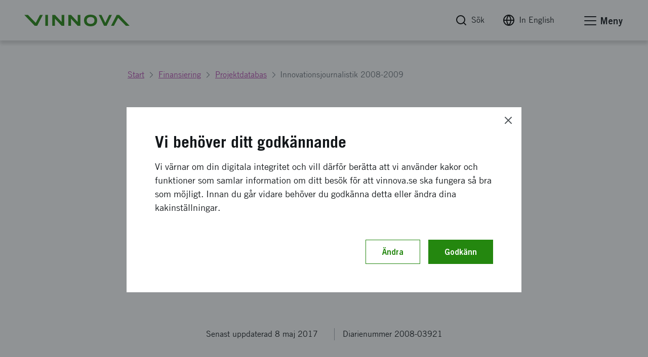

--- FILE ---
content_type: text/html; charset=utf-8
request_url: https://www.vinnova.se/p/innovationsjournalistik-2008-2009/
body_size: 17057
content:




<!DOCTYPE html>
<html lang="sv">
<head>
    <script src="https://code.jquery.com/jquery-3.6.0.min.js" nonce="p5NGrYGuOjP0tRqCxjtEoP8eczJ258pNMB59w5DpWVo="></script>

    <script nonce="p5NGrYGuOjP0tRqCxjtEoP8eczJ258pNMB59w5DpWVo=" defer="defer" src="/Static/empty.js"></script>



    


<link rel="stylesheet" href="/Static/Build/stylesheets/critical.css?v=6ZeVojpIEHRFC4Rwwl4418UmEumrFjgLT6LOPg_q6n8">
<link id="load-main-styles" rel="preload" href="/Static/Build/stylesheets/app.css?v=VGKpub0eUm6xLFChkW2ge3dqeJNmQ20evHFYpRz3TJs" as="style">

<script nonce="p5NGrYGuOjP0tRqCxjtEoP8eczJ258pNMB59w5DpWVo=">
    (function () {
        function hasPreloadSupported() {
            var relList = document.createElement('link').relList;
            return !!(relList && relList.supports && relList.supports('preload'));
        }

        function preloadStyles() {
            var __styles = document.getElementById('load-main-styles');

            __styles.onload = function () {
                __styles.setAttribute('type', 'text/css');
                __styles.removeAttribute('as')
                __styles.rel = 'stylesheet'
                __styles.onload = null;
            }
        }

        function directSetStyles() {
            var __styles = document.getElementById('load-main-styles');
            __styles.setAttribute('type', 'text/css');
            __styles.removeAttribute('as')
            __styles.rel = 'stylesheet'
        }

        hasPreloadSupported() ? preloadStyles() : directSetStyles();
    })()


</script>
<noscript><link rel="stylesheet" href="/Static/Build/stylesheets/app.css?v=VGKpub0eUm6xLFChkW2ge3dqeJNmQ20evHFYpRz3TJs"></noscript>
<link rel="stylesheet" href="/Static/build/stylesheets/partials/moduleNewsStyle.css?v=jBgx9PEk1ENtjgsGxGYghIXPYEP_ZagR79CeQdmNyqU">
<link rel="stylesheet" href="/Static/build/stylesheets/partials/reactSearchListBlock.css?v=VTgzetaoa-7w6lDuNIldrEpngTeNyNIRX-z_MHoLpik">
<link rel="stylesheet" href="/Static/build/stylesheets/partials/framework.css?v=ZYkFs-Ukk1AQOrQv6iPpZewcRiSrWFDcV_RHgXL46jo">
<link rel="stylesheet" href="/Static/build/stylesheets/partials/apsisStyle.css?v=LkRYpY0Nmp-eZcHFlzy8ZPiBvJGDugBesbzTMOSBl-E">

<link rel="apple-touch-icon" sizes="180x180" href="/Static/build/images/apple-touch-icon.png">
<link rel="icon" type="image/png" sizes="32x32" href="/Static/build/images/favicon-32x32.png">
<link rel="icon" type="image/png" sizes="16x16" href="/Static/build/images/favicon-16x16.png">
<link rel="mask-icon" href="/Static/build/images/safari-pinned-tab.svg" color="#24870f">
<meta name="msapplication-TileColor" content="#24870f">
<meta name="theme-color" content="#ffffff">

    <link rel="stylesheet" type="text/css" href="/Static/build/stylesheets/print.css?v=_SDgzHJtrgk_zbe9bw2cIABCJLRWhinPBDdRgAlgymw" media="print">

<style nonce="p5NGrYGuOjP0tRqCxjtEoP8eczJ258pNMB59w5DpWVo=">
    html {
        --base-url: "";
    }
</style>


<noscript>
    <link rel="icon" type="image/x-icon" href="/favicon.ico" />
</noscript>
<!-- facebook -->
<meta property="fb:app_id" content="158920367453258">
<meta property="og:title" content="Innovationsjournalistik 2008-2009 | Vinnova">
<meta property="og:type" content="website">
<meta property="og:url" content="https://www.vinnova.se/p/innovationsjournalistik-2008-2009/">
<meta property="og:image" content="https://www.vinnova.se/globalassets/bilder/metabilder/vinter2025-vinnova.png">
<meta property="og:description" content=" | Vinnova">

<!-- twitter card -->
<meta name="twitter:card" content="summary">
<meta name="twitter:site" content="vinnovase">
<meta name="twitter:title" content="Innovationsjournalistik 2008-2009 | Vinnova">
<meta name="twitter:description" content=" | Vinnova">
<meta name="twitter:image" content="https://www.vinnova.se/globalassets/bilder/metabilder/vinter2025-vinnova.png">

<meta content="text/html;charset=utf-8" http-equiv="Content-Type" />
<meta name="viewport" content="width=device-width, initial-scale=1" />

<title>Innovationsjournalistik 2008-2009 | Vinnova</title>



<meta name="Title" content="Innovationsjournalistik 2008-2009 | Vinnova">
<meta name="description" content=" | Vinnova">



    

    <script defer nomodule src="/static/build/js/app.es5.support.js"></script>
    <script defer src="/static/build/js/app.js?v=qKIqlWM0HumFcV824SzAqcpnmQqaqij_MwCJ1KJ3lEk"></script>
    <script defer src="https://cdnjs.cloudflare.com/ajax/libs/vanilla-lazyload/10.3.5/lazyload.min.js" integrity="sha384-a2BY8vXEwzlN1qlaI9zMRNk1sD1UyTB89Q9y+0Pa/WOj0bHKCSofsI9k0jJtXtP7" crossorigin="anonymous"></script>

    
    



</head>

<body class="js-off page page-standard" data-app-dom-toggle-receiver="areaoffcanvas" id="body">
    <div class="critical-css-spinner critical-css-area">
        <div class="critical-css-spinner__content">
            <div class="critical-css-spinner__item"></div>
            <div class="critical-css-spinner__item critical-css-spinner__item--2"></div>
            <div class="critical-css-spinner__item critical-css-spinner__item--3"></div>
            <div class="critical-css-spinner__item critical-css-spinner__item--4"></div>
            <div class="critical-css-spinner__item critical-css-spinner__item--5"></div>
        </div>
    </div>
    <div data-level0-delete="_vinnova_aoSearchViewCookie;_vinnova_visited_micro_pages;_vinnova_visited_ao_pages;_vinnova_FirstTimeCookie;_vinnova_ApsisCookie;MATOMO_SESSID;_pk_;_vinnova_apsis;__AL;d7e0f47362;_ga;_gid;_vinnova_Blogg;.EPiForm_VisitorIdentifier;.EPiForm_BID" data-level1-delete="_vinnova_FirstTimeCookie;_vinnova_ApsisCookie;MATOMO_SESSID;_pk_;_vinnova_apsis;__AL;d7e0f47362;_ga;_gid;_vinnova_Blogg;.EPiForm_VisitorIdentifier;.EPiForm_BID" data-level2-delete="_ga;_gid;_vinnova_Blogg;.EPiForm_VisitorIdentifier;.EPiForm_BID"></div>
    <div class="remodal-bg">

        <script nonce="p5NGrYGuOjP0tRqCxjtEoP8eczJ258pNMB59w5DpWVo=">
            document.body.className = document.body.className.replace('js-off', 'js-on');
            app = {} || app;
            app.data = {};
            app.data.services = {};
            app.data.component = {};
        </script>
        <!--ENVIRONMENT: prod-->


        

        




<!-- area: top -->
<div class="area-top critical-css-area">
    
        <div class="module module-noscript">
            <div class="module-message module-message--info module-message--in-top-area" data-module-message>
                <div class="module-message__left">
                    <div class="module-message__icon">
                        <div class="module-message__icon-circle">
                            <i class="icon"></i>
                        </div>
                    </div>
                    <div class="module-message__content">
                        <p>Du har inte javascript p&aring;slaget. Det inneb&auml;r att m&aring;nga funktioner inte fungerar. F&ouml;r mer information om Vinnova, ta kontakt med oss.</p>
                    </div>
                </div>
                <div class="module-message__close">
                    <a href="#" aria-label="Stäng meddelande" class="module-message__close-btn element-button button--close button--close--message" data-module-message-close></a>
                </div>
            </div>
        </div>
        <div id="oldBrowser" class="module module-browsertext" data-module-browsertext data-browser-isold style="display: none;">
            <div class="module-message module-message--info module-message--in-top-area" data-module-message>
                <div class="module-message__left">
                    <div class="module-message__icon">
                        <div class="module-message__icon-circle">
                            <i class="icon"></i>
                        </div>
                    </div>
                    <div class="module-message__content" tabIndex="0">
                        <div id="oldbrowsermessage"><p>Du använder version {0} av webbläsaren {1}. Det betyder att vissa funktioner inte fungerar optimalt. Vi rekommenderar att du uppgraderar din webbläsare för att webbplatsen ska fungera så bra som möjligt.&nbsp;</p></div>
                    </div>
                </div>
            </div>
        </div>


    <!-- module: search global -->
    <div class="module no-border-top no-border-bottom hide-for-print">
        <div class="module-search-global hide" data-app-dom-toggle-receiver="globalsearch">
            <div class="row">
                <div class="small-24 columns">
                    <div class="module__content">

                        <div class="component-search-global">
                            <div class="component__container">
                                <div class="row">
                                    <div class="small-24 columns">
                                        <script nonce="p5NGrYGuOjP0tRqCxjtEoP8eczJ258pNMB59w5DpWVo=">
                                            app.data.component.ComponentSearchGlobal = {
                                                searchpage: {
                                                    url: '/sok/',
                                                },
                                            };
                                        </script>
                                        <div class="component__content" id="ComponentSearchGlobal">
                                            <div class="search__field-wrapper">
                                                <form method="get" action="/sok/">
                                                    <div class="search__field-container">
                                                        <input type="search" required="" aria-label="S&#xF6;k p&#xE5; www.vinnova.se" value="" name="q" class="search__field" id="searchGlobal" placeholder="S&#xF6;k p&#xE5; www.vinnova.se">
                                                        <button type="reset" value="" class="reset-button" aria-label="Rensa sökfältet"><i class="icon icon-cancel"></i></button>
                                                    </div>
                                                    <button type="submit" class="search__button element-button button--solid--primary">Sök</button>
                                                </form>
                                            </div>
                                        </div>
                                    </div>
                                </div>
                            </div>
                        </div>

                    </div>
                </div>
            </div>
        </div>
    </div><!-- /search global -->
</div><!-- /top -->
<!-- area: header -->
<header class="area-header critical-css-area" data-area-header="">
    <div class="module-accesskeys" data-module-accesskeys="">
        <a href="#area_main" accesskey="s" class="access-key-background element-link--arrow-after"><span>Till sidans huvudinnehåll</span></a>
        <a href="/webbplatskarta" accesskey="3" tabindex="-1" class="access-key hidden-access-key element-link--arrow-after"><span>Till webbplatskartan</span></a>
        <a href="/nyhetsarkivet" accesskey="2" tabindex="-1" class="access-key hidden-access-key element-link--arrow-after"><span>Till webbplatskartan</span></a>
        <a href="/tillganglighet" accesskey="0" tabindex="-1" class="access-key hidden-access-key element-link--arrow-after"><span>Se tillgänglighetsinformation</span></a>
    </div>
    <div class="header__content-wrapper">
        <div class="header__content">
            <!-- logo -->
            <div class="header__logo-container" data-area-header-item="fixed">
                <div class="logo-link-container hide-for-print">
                    <a href="/" accesskey="1" class="logo-link" role="button" title="Vinnova logotyp, länk till startsidan.">
                        <picture>
                            <source media="print" srcset="/static/build/images/vinnova-complete-black.svg" />
                            <source media="(min-width: 1440px)" srcset="/static/build/images/vinnova-complete-green.svg">
                            <img class="logo" alt="Vinnova - Sveriges innovationsmyndighet, startsida" title="" src="/static/build/images/vinnova-complete-green.svg">
                        </picture>
                    </a>
                </div>
                <img class="show-for-print lazy" src="/static/build/images/lazy-load-image.png" data-src="/Static/build/images/vinnova_print.png" alt="" />
            </div>

            <!-- global navigation -->
            <div class="component-navigation--global" data-area-header-item="fixed">
                <div class="navigation__container">
                    <ul>
                        <li accesskey="4">
                            <a class="element-link element-link--grey" id="globalSearchButton" role="button" href="/sok/" aria-label="Sök" data-app-dom-toggle-trigger="globalsearch">
                                <i class="icon icon-feather-search-black critical-css-hide" aria-hidden="true"></i>
                                <span>Sök</span>
                            </a>
                        </li>
                        <li class="hide-for-small show-for-medium">
                            <a id="changeLangLink1" class="ignore-document-icon element-link element-link--grey"
                               aria-label="Byt språk till engelska"
                               href="#"
                               data-page-id="19549"
                               data-query=""
                               data-lang="sv">
                                <i class="icon icon-feather-globe critical-css-hide" aria-hidden="true"></i>
                                <span>In English</span>
                            </a>
                        </li>
                        <li class="hide-for-small show-for-medium">
                        </li>
                        <li>
                            <a href="#" class="no-scroll element-link element-link--grey" id="menu-offcanvas-toggle" role="button" data-app-dom-toggle-trigger="areaoffcanvas">

                                <div class="hamburger hamburger--slider" data-app-dom-toggle-receiver="areaoffcanvas">
                                    <div class="hamburger-box">
                                        <div class="hamburger-inner"></div>
                                    </div>
                                </div>
                                <span>Meny</span>
                            </a>
                        </li>
                    </ul>
                </div>
            </div>

        </div>
    </div>
</header><!-- /header -->

<script nonce="p5NGrYGuOjP0tRqCxjtEoP8eczJ258pNMB59w5DpWVo=">
    async function changeLanguage(currentPageRef, query, lang) {
        console.log("test");
        const response = await fetch(`/Language/ChangeLanguage?currentPageRef=${currentPageRef}&query=${query}&lang=${lang}`);
        const data = await response.json();
        console.log(data);
        if (data.url) {
            window.location.href = data.url;
        }
    }

    // Attach event listener
    document.addEventListener('DOMContentLoaded', function() {
        
        const changeLangLink = document.getElementById('changeLangLink1');
        if (changeLangLink) {
            changeLangLink.addEventListener('click', function(e) {
                e.preventDefault();
                const pageId = this.getAttribute('data-page-id');
                const query = this.getAttribute('data-query');
                const lang = this.getAttribute('data-lang');
                changeLanguage(pageId, query, lang);
            });
        }

        const changeLangLink2 = document.getElementById('changeLangLink2');
        if (changeLangLink2) {
            changeLangLink2.addEventListener('click', function(e) {
                e.preventDefault();
                const pageId = this.getAttribute('data-page-id');
                const query = this.getAttribute('data-query');
                const lang = this.getAttribute('data-lang');
                changeLanguage(pageId, query, lang);
            });
        }
    });
</script>


        <main id="area_main" class="area-main">
            



<div class="area-offcanvas" data-app-dom-toggle-receiver="areaoffcanvas" data-scroll-offcanvas-reciever id="area-offcanvas" aria-hidden="true">
    <div class="area__content" data-scroll-offcanvas>

        


<div class="component-navigation-offcanvas" role="navigation" data-component-navigation-offcanvas="">
    <div class="navigation__container">
        
    <ul>
                <li class="is-parent    ">
                    <div class="link-wrapper">
                        <a class="link element-link element-link--menu-link" aria-label="S&#xE5; st&#xF6;ttar vi innovation" href="/sa-framjar-vi-innovation/">S&#xE5; st&#xF6;ttar vi innovation</a>
                                <button aria-expanded="false" aria-label="Undersidor till S&#xE5; st&#xF6;ttar vi innovation" type="button" class="toggle-button ">
                                    <span class="button-text icon icon-feather-chevron-down"></span>
                                </button>
                    </div>
                    
    <ul>
                <li class="    ">
                    <div class="link-wrapper">
                        <a class="link element-link element-link--menu-link" aria-label="Vi &#xF6;ppnar upp f&#xF6;r innovation som g&#xF6;r skillnad" href="/sa-framjar-vi-innovation/vi-oppnar-upp-for-innovation/">Vi &#xF6;ppnar upp f&#xF6;r innovation som g&#xF6;r skillnad</a>
                    </div>
                    

                </li>
                <li class="    ">
                    <div class="link-wrapper">
                        <a class="link element-link element-link--menu-link" aria-label="En innovativ kraft i en h&#xE5;llbar v&#xE4;rld" href="/sa-framjar-vi-innovation/en-innovativ-kraft-i-en-hallbar-varld/">En innovativ kraft i en h&#xE5;llbar v&#xE4;rld</a>
                    </div>
                    

                </li>
                <li class="is-parent    ">
                    <div class="link-wrapper">
                        <a class="link element-link element-link--menu-link" aria-label="V&#xE5;rt internationella arbete" href="/m/vart-internationella-arbete/">V&#xE5;rt internationella arbete</a>
                                <button aria-expanded="false" aria-label="Undersidor till V&#xE5;rt internationella arbete" type="button" class="toggle-button ">
                                    <span class="button-text icon icon-feather-chevron-down"></span>
                                </button>
                    </div>
                    
    <ul>
                <li class="    ">
                    <div class="link-wrapper">
                        <a class="link element-link element-link--menu-link" aria-label="Kontaktpersoner och internationell n&#xE4;rvaro" href="/m/vart-internationella-arbete/hitta-kontaktperson/">Kontaktpersoner och internationell n&#xE4;rvaro</a>
                    </div>
                    

                </li>
                <li class="    ">
                    <div class="link-wrapper">
                        <a class="link element-link element-link--menu-link" aria-label="Hitta n&#xE4;tverk och program f&#xF6;r finansiering och samarbeten" href="/m/vart-internationella-arbete/hitta-ratt-natverk/">Hitta n&#xE4;tverk och program f&#xF6;r finansiering och samarbeten</a>
                    </div>
                    

                </li>
                <li class="    ">
                    <div class="link-wrapper">
                        <a class="link element-link element-link--menu-link" aria-label="Internationella innovationsinitiativet" href="/m/vart-internationella-arbete/internationella-innovationsinitiativet/">Internationella innovationsinitiativet</a>
                    </div>
                    

                </li>
                <li class="is-parent    ">
                    <div class="link-wrapper">
                        <a class="link element-link element-link--menu-link" aria-label="Eureka &#x2013; samarbete f&#xF6;r industriell forskning och utveckling" href="/m/vart-internationella-arbete/eureka/">Eureka &#x2013; samarbete f&#xF6;r industriell forskning och utveckling</a>
                                <button aria-expanded="false" aria-label="Undersidor till Eureka &#x2013; samarbete f&#xF6;r industriell forskning och utveckling" type="button" class="toggle-button ">
                                    <span class="button-text icon icon-feather-chevron-down"></span>
                                </button>
                    </div>
                    
    <ul>
                <li class="    ">
                    <div class="link-wrapper">
                        <a class="link element-link element-link--menu-link" aria-label="Innowwide" href="/m/vart-internationella-arbete/eureka/innowwide/">Innowwide</a>
                    </div>
                    

                </li>
                <li class="    ">
                    <div class="link-wrapper">
                        <a class="link element-link element-link--menu-link" aria-label="Eureka-kluster finansierar internationellt industriellt samarbete" href="/m/vart-internationella-arbete/eureka/kluster/">Eureka-kluster finansierar internationellt industriellt samarbete</a>
                    </div>
                    

                </li>
    </ul>

                </li>
                <li class="    ">
                    <div class="link-wrapper">
                        <a class="link element-link element-link--menu-link" aria-label="Innovationssamarbete mellan Sverige och Israel" href="/m/vart-internationella-arbete/innovationssamarbete-mellan-sverige-och-israel/">Innovationssamarbete mellan Sverige och Israel</a>
                    </div>
                    

                </li>
                <li class="    ">
                    <div class="link-wrapper">
                        <a class="link element-link element-link--menu-link" aria-label="Vinnova i Singapore  " href="/m/vart-internationella-arbete/singapore/">Vinnova i Singapore  </a>
                    </div>
                    

                </li>
                <li class="is-parent    ">
                    <div class="link-wrapper">
                        <a class="link element-link element-link--menu-link" aria-label="Vinnova hj&#xE4;lper dig i Silicon Valley" href="/m/vart-internationella-arbete/silicon-valley/">Vinnova hj&#xE4;lper dig i Silicon Valley</a>
                                <button aria-expanded="false" aria-label="Undersidor till Vinnova hj&#xE4;lper dig i Silicon Valley" type="button" class="toggle-button ">
                                    <span class="button-text icon icon-feather-chevron-down"></span>
                                </button>
                    </div>
                    
    <ul>
                <li class="is-parent    ">
                    <div class="link-wrapper">
                        <a class="link element-link element-link--menu-link" aria-label="Fellowship vid Nordic Innovation House i Silicon Valley" href="/m/vart-internationella-arbete/silicon-valley/fellowship-vid-nordic-innovation-house-i-silicon-valley/">Fellowship vid Nordic Innovation House i Silicon Valley</a>
                                <button aria-expanded="false" aria-label="Undersidor till Fellowship vid Nordic Innovation House i Silicon Valley" type="button" class="toggle-button ">
                                    <span class="button-text icon icon-feather-chevron-down"></span>
                                </button>
                    </div>
                    
    <ul>
                <li class="is-parent    ">
                    <div class="link-wrapper">
                        <a class="link element-link element-link--menu-link" aria-label="Utveckla er f&#xF6;rst&#xE5;else och kompetens kring innovationssystemet med fellows" href="/m/vart-internationella-arbete/silicon-valley/fellowship-vid-nordic-innovation-house-i-silicon-valley/utveckla-er-forstaelse-och-kompetens-kring-innovationssystemet-med-fellows2/">Utveckla er f&#xF6;rst&#xE5;else och kompetens kring innovationssystemet med fellows</a>
                                <button aria-expanded="false" aria-label="Undersidor till Utveckla er f&#xF6;rst&#xE5;else och kompetens kring innovationssystemet med fellows" type="button" class="toggle-button ">
                                    <span class="button-text icon icon-feather-chevron-down"></span>
                                </button>
                    </div>
                    
    <ul>
                <li class="    ">
                    <div class="link-wrapper">
                        <a class="link element-link element-link--menu-link" aria-label="Stina Berglund" href="/m/vart-internationella-arbete/silicon-valley/fellowship-vid-nordic-innovation-house-i-silicon-valley/utveckla-er-forstaelse-och-kompetens-kring-innovationssystemet-med-fellows2/stina-berglund/">Stina Berglund</a>
                    </div>
                    

                </li>
                <li class="    ">
                    <div class="link-wrapper">
                        <a class="link element-link element-link--menu-link" aria-label="Jessica Becker" href="/m/vart-internationella-arbete/silicon-valley/fellowship-vid-nordic-innovation-house-i-silicon-valley/utveckla-er-forstaelse-och-kompetens-kring-innovationssystemet-med-fellows2/jessica-becker/">Jessica Becker</a>
                    </div>
                    

                </li>
                <li class="    ">
                    <div class="link-wrapper">
                        <a class="link element-link element-link--menu-link" aria-label="Laila Adelson" href="/m/vart-internationella-arbete/silicon-valley/fellowship-vid-nordic-innovation-house-i-silicon-valley/utveckla-er-forstaelse-och-kompetens-kring-innovationssystemet-med-fellows2/laila-adelson2/">Laila Adelson</a>
                    </div>
                    

                </li>
                <li class="    ">
                    <div class="link-wrapper">
                        <a class="link element-link element-link--menu-link" aria-label="Anders Nilsson" href="/m/vart-internationella-arbete/silicon-valley/fellowship-vid-nordic-innovation-house-i-silicon-valley/utveckla-er-forstaelse-och-kompetens-kring-innovationssystemet-med-fellows2/anders-nilsson/">Anders Nilsson</a>
                    </div>
                    

                </li>
                <li class="    ">
                    <div class="link-wrapper">
                        <a class="link element-link element-link--menu-link" aria-label="Anette Nordvall" href="/m/vart-internationella-arbete/silicon-valley/fellowship-vid-nordic-innovation-house-i-silicon-valley/utveckla-er-forstaelse-och-kompetens-kring-innovationssystemet-med-fellows2/anette-nordvall/">Anette Nordvall</a>
                    </div>
                    

                </li>
                <li class="    ">
                    <div class="link-wrapper">
                        <a class="link element-link element-link--menu-link" aria-label="Arash Sangari" href="/m/vart-internationella-arbete/silicon-valley/fellowship-vid-nordic-innovation-house-i-silicon-valley/utveckla-er-forstaelse-och-kompetens-kring-innovationssystemet-med-fellows2/arash-sangari/">Arash Sangari</a>
                    </div>
                    

                </li>
                <li class="    ">
                    <div class="link-wrapper">
                        <a class="link element-link element-link--menu-link" aria-label="Donnie SC Lygonis" href="/m/vart-internationella-arbete/silicon-valley/fellowship-vid-nordic-innovation-house-i-silicon-valley/utveckla-er-forstaelse-och-kompetens-kring-innovationssystemet-med-fellows2/donnie-sc-lygonis/">Donnie SC Lygonis</a>
                    </div>
                    

                </li>
                <li class="    ">
                    <div class="link-wrapper">
                        <a class="link element-link element-link--menu-link" aria-label="Emmy Hall" href="/m/vart-internationella-arbete/silicon-valley/fellowship-vid-nordic-innovation-house-i-silicon-valley/utveckla-er-forstaelse-och-kompetens-kring-innovationssystemet-med-fellows2/emmy-hall/">Emmy Hall</a>
                    </div>
                    

                </li>
                <li class="    ">
                    <div class="link-wrapper">
                        <a class="link element-link element-link--menu-link" aria-label="Erik Sundberg" href="/m/vart-internationella-arbete/silicon-valley/fellowship-vid-nordic-innovation-house-i-silicon-valley/utveckla-er-forstaelse-och-kompetens-kring-innovationssystemet-med-fellows2/erik-sundberg/">Erik Sundberg</a>
                    </div>
                    

                </li>
                <li class="    ">
                    <div class="link-wrapper">
                        <a class="link element-link element-link--menu-link" aria-label="Felicia Gustavsson" href="/m/vart-internationella-arbete/silicon-valley/fellowship-vid-nordic-innovation-house-i-silicon-valley/utveckla-er-forstaelse-och-kompetens-kring-innovationssystemet-med-fellows2/felicia-gustavsson/">Felicia Gustavsson</a>
                    </div>
                    

                </li>
                <li class="    ">
                    <div class="link-wrapper">
                        <a class="link element-link element-link--menu-link" aria-label="Gabriel Granstr&#xF6;m, Programansvarig, Stiftelsen f&#xF6;r kunskaps- och kompetensutveckling" href="/m/vart-internationella-arbete/silicon-valley/fellowship-vid-nordic-innovation-house-i-silicon-valley/utveckla-er-forstaelse-och-kompetens-kring-innovationssystemet-med-fellows2/gabriel-granstrom/">Gabriel Granstr&#xF6;m, Programansvarig, Stiftelsen f&#xF6;r kunskaps- och kompetensutveckling</a>
                    </div>
                    

                </li>
                <li class="    ">
                    <div class="link-wrapper">
                        <a class="link element-link element-link--menu-link" aria-label="Henric Johnson" href="/m/vart-internationella-arbete/silicon-valley/fellowship-vid-nordic-innovation-house-i-silicon-valley/utveckla-er-forstaelse-och-kompetens-kring-innovationssystemet-med-fellows2/henric-johnson/">Henric Johnson</a>
                    </div>
                    

                </li>
                <li class="    ">
                    <div class="link-wrapper">
                        <a class="link element-link element-link--menu-link" aria-label="Ida Kleinau" href="/m/vart-internationella-arbete/silicon-valley/fellowship-vid-nordic-innovation-house-i-silicon-valley/utveckla-er-forstaelse-och-kompetens-kring-innovationssystemet-med-fellows2/ida-kleinau/">Ida Kleinau</a>
                    </div>
                    

                </li>
                <li class="    ">
                    <div class="link-wrapper">
                        <a class="link element-link element-link--menu-link" aria-label="Ingrid Odl&#xE9;n" href="/m/vart-internationella-arbete/silicon-valley/fellowship-vid-nordic-innovation-house-i-silicon-valley/utveckla-er-forstaelse-och-kompetens-kring-innovationssystemet-med-fellows2/ingrid-odlen/">Ingrid Odl&#xE9;n</a>
                    </div>
                    

                </li>
                <li class="    ">
                    <div class="link-wrapper">
                        <a class="link element-link element-link--menu-link" aria-label="Jakob Broman" href="/m/vart-internationella-arbete/silicon-valley/fellowship-vid-nordic-innovation-house-i-silicon-valley/utveckla-er-forstaelse-och-kompetens-kring-innovationssystemet-med-fellows2/jakob-broman/">Jakob Broman</a>
                    </div>
                    

                </li>
                <li class="    ">
                    <div class="link-wrapper">
                        <a class="link element-link element-link--menu-link" aria-label="Jenny Nordl&#xF6;w" href="/m/vart-internationella-arbete/silicon-valley/fellowship-vid-nordic-innovation-house-i-silicon-valley/utveckla-er-forstaelse-och-kompetens-kring-innovationssystemet-med-fellows2/jenny-nordlow/">Jenny Nordl&#xF6;w</a>
                    </div>
                    

                </li>
                <li class="    ">
                    <div class="link-wrapper">
                        <a class="link element-link element-link--menu-link" aria-label="Johanna Skalman" href="/m/vart-internationella-arbete/silicon-valley/fellowship-vid-nordic-innovation-house-i-silicon-valley/utveckla-er-forstaelse-och-kompetens-kring-innovationssystemet-med-fellows2/johanna-skalman/">Johanna Skalman</a>
                    </div>
                    

                </li>
                <li class="    ">
                    <div class="link-wrapper">
                        <a class="link element-link element-link--menu-link" aria-label="Katarina Chowra" href="/m/vart-internationella-arbete/silicon-valley/fellowship-vid-nordic-innovation-house-i-silicon-valley/utveckla-er-forstaelse-och-kompetens-kring-innovationssystemet-med-fellows2/katarina-chowra/">Katarina Chowra</a>
                    </div>
                    

                </li>
                <li class="    ">
                    <div class="link-wrapper">
                        <a class="link element-link element-link--menu-link" aria-label="Marcus R&#xF6;nngren Liu " href="/m/vart-internationella-arbete/silicon-valley/fellowship-vid-nordic-innovation-house-i-silicon-valley/utveckla-er-forstaelse-och-kompetens-kring-innovationssystemet-med-fellows2/marcus-ronngren-liu/">Marcus R&#xF6;nngren Liu </a>
                    </div>
                    

                </li>
                <li class="    ">
                    <div class="link-wrapper">
                        <a class="link element-link element-link--menu-link" aria-label="Minna Sandberg" href="/m/vart-internationella-arbete/silicon-valley/fellowship-vid-nordic-innovation-house-i-silicon-valley/utveckla-er-forstaelse-och-kompetens-kring-innovationssystemet-med-fellows2/minna-sandberg/">Minna Sandberg</a>
                    </div>
                    

                </li>
                <li class="    ">
                    <div class="link-wrapper">
                        <a class="link element-link element-link--menu-link" aria-label="Oscar M&#xF6;rke" href="/m/vart-internationella-arbete/silicon-valley/fellowship-vid-nordic-innovation-house-i-silicon-valley/utveckla-er-forstaelse-och-kompetens-kring-innovationssystemet-med-fellows2/oscar-morke/">Oscar M&#xF6;rke</a>
                    </div>
                    

                </li>
                <li class="    ">
                    <div class="link-wrapper">
                        <a class="link element-link element-link--menu-link" aria-label="Pelle Simonson" href="/m/vart-internationella-arbete/silicon-valley/fellowship-vid-nordic-innovation-house-i-silicon-valley/utveckla-er-forstaelse-och-kompetens-kring-innovationssystemet-med-fellows2/pelle-simonson/">Pelle Simonson</a>
                    </div>
                    

                </li>
                <li class="    ">
                    <div class="link-wrapper">
                        <a class="link element-link element-link--menu-link" aria-label="Per-Arne Lundberg" href="/m/vart-internationella-arbete/silicon-valley/fellowship-vid-nordic-innovation-house-i-silicon-valley/utveckla-er-forstaelse-och-kompetens-kring-innovationssystemet-med-fellows2/per-arne-lundberg/">Per-Arne Lundberg</a>
                    </div>
                    

                </li>
                <li class="    ">
                    <div class="link-wrapper">
                        <a class="link element-link element-link--menu-link" aria-label="Rickard Mosell" href="/m/vart-internationella-arbete/silicon-valley/fellowship-vid-nordic-innovation-house-i-silicon-valley/utveckla-er-forstaelse-och-kompetens-kring-innovationssystemet-med-fellows2/rickard-mosell/">Rickard Mosell</a>
                    </div>
                    

                </li>
                <li class="    ">
                    <div class="link-wrapper">
                        <a class="link element-link element-link--menu-link" aria-label="Shilpi Sinha" href="/m/vart-internationella-arbete/silicon-valley/fellowship-vid-nordic-innovation-house-i-silicon-valley/utveckla-er-forstaelse-och-kompetens-kring-innovationssystemet-med-fellows2/shilpi-sinha/">Shilpi Sinha</a>
                    </div>
                    

                </li>
                <li class="    ">
                    <div class="link-wrapper">
                        <a class="link element-link element-link--menu-link" aria-label="Susanne Nejder&#xE5;s" href="/m/vart-internationella-arbete/silicon-valley/fellowship-vid-nordic-innovation-house-i-silicon-valley/utveckla-er-forstaelse-och-kompetens-kring-innovationssystemet-med-fellows2/susanne-nejderas/">Susanne Nejder&#xE5;s</a>
                    </div>
                    

                </li>
                <li class="    ">
                    <div class="link-wrapper">
                        <a class="link element-link element-link--menu-link" aria-label="&#xC5;sa Wallin" href="/m/vart-internationella-arbete/silicon-valley/fellowship-vid-nordic-innovation-house-i-silicon-valley/utveckla-er-forstaelse-och-kompetens-kring-innovationssystemet-med-fellows2/asa-wallin/">&#xC5;sa Wallin</a>
                    </div>
                    

                </li>
    </ul>

                </li>
                <li class="    ">
                    <div class="link-wrapper">
                        <a class="link element-link element-link--menu-link" aria-label="Fellow Ingrid Odl&#xE9;n" href="/m/vart-internationella-arbete/silicon-valley/fellowship-vid-nordic-innovation-house-i-silicon-valley/fellow-ingrid-odlen/">Fellow Ingrid Odl&#xE9;n</a>
                    </div>
                    

                </li>
                <li class="    ">
                    <div class="link-wrapper">
                        <a class="link element-link element-link--menu-link" aria-label="Fellow Rickard Mosell" href="/m/vart-internationella-arbete/silicon-valley/fellowship-vid-nordic-innovation-house-i-silicon-valley/rickard-mosell/">Fellow Rickard Mosell</a>
                    </div>
                    

                </li>
    </ul>

                </li>
    </ul>

                </li>
                <li class="    ">
                    <div class="link-wrapper">
                        <a class="link element-link element-link--menu-link" aria-label="Vi hj&#xE4;lper dig n&#xE5; ut inom EU" href="/m/vart-internationella-arbete/bryssel/">Vi hj&#xE4;lper dig n&#xE5; ut inom EU</a>
                    </div>
                    

                </li>
    </ul>

                </li>
                <li class="is-parent    ">
                    <div class="link-wrapper">
                        <a class="link element-link element-link--menu-link" aria-label="S&#xE5; skapar vi systemf&#xF6;r&#xE4;ndring med hj&#xE4;lp av innovation" href="/sa-framjar-vi-innovation/systemforandring-med-hjalp-av-innovation/">S&#xE5; skapar vi systemf&#xF6;r&#xE4;ndring med hj&#xE4;lp av innovation</a>
                                <button aria-expanded="false" aria-label="Undersidor till S&#xE5; skapar vi systemf&#xF6;r&#xE4;ndring med hj&#xE4;lp av innovation" type="button" class="toggle-button ">
                                    <span class="button-text icon icon-feather-chevron-down"></span>
                                </button>
                    </div>
                    
    <ul>
                <li class="    ">
                    <div class="link-wrapper">
                        <a class="link element-link element-link--menu-link" aria-label="S&#xE5; arbetar Vinnova med systeminnovation" href="/m/hallbar-systemforandring/">S&#xE5; arbetar Vinnova med systeminnovation</a>
                    </div>
                    

                </li>
                <li class="    ">
                    <div class="link-wrapper">
                        <a class="link element-link element-link--menu-link" aria-label="Systemdemonstratorer - test i verklig milj&#xF6;" href="/m/hallbar-systemforandring/systemdemonstratorer-test-av-system-i-kontrollerad-verklighet/">Systemdemonstratorer - test i verklig milj&#xF6;</a>
                    </div>
                    

                </li>
                <li class="    ">
                    <div class="link-wrapper">
                        <a class="link element-link element-link--menu-link" aria-label="Vinnovas l&#xE5;ngsiktiga innovationssamarbeten" href="/sa-framjar-vi-innovation/systemforandring-med-hjalp-av-innovation/vinnovas-langsiktiga-innovationssamarbeten/">Vinnovas l&#xE5;ngsiktiga innovationssamarbeten</a>
                    </div>
                    

                </li>
                <li class="is-parent    ">
                    <div class="link-wrapper">
                        <a class="link element-link element-link--menu-link" aria-label="J&#xE4;mst&#xE4;lldhet som verktyg f&#xF6;r innovativ samh&#xE4;llsutveckling" href="/m/jamstalldhet-som-verktyg-for-innovativ-samhallsutveckling/">J&#xE4;mst&#xE4;lldhet som verktyg f&#xF6;r innovativ samh&#xE4;llsutveckling</a>
                                <button aria-expanded="false" aria-label="Undersidor till J&#xE4;mst&#xE4;lldhet som verktyg f&#xF6;r innovativ samh&#xE4;llsutveckling" type="button" class="toggle-button ">
                                    <span class="button-text icon icon-feather-chevron-down"></span>
                                </button>
                    </div>
                    
    <ul>
                <li class="    ">
                    <div class="link-wrapper">
                        <a class="link element-link element-link--menu-link" aria-label="J&#xE4;mst&#xE4;lldhet i projektgruppen" href="/m/jamstalldhet-som-verktyg-for-innovativ-samhallsutveckling/jamstalldhet-i-projektgruppen/">J&#xE4;mst&#xE4;lldhet i projektgruppen</a>
                    </div>
                    

                </li>
                <li class="    ">
                    <div class="link-wrapper">
                        <a class="link element-link element-link--menu-link" aria-label="J&#xE4;mst&#xE4;llda effekter av projekten" href="/m/jamstalldhet-som-verktyg-for-innovativ-samhallsutveckling/jamstalldhet-i-projektets-resultat/">J&#xE4;mst&#xE4;llda effekter av projekten</a>
                    </div>
                    

                </li>
                <li class="    ">
                    <div class="link-wrapper">
                        <a class="link element-link element-link--menu-link" aria-label="Vinnovas nya handlingsplan f&#xF6;r j&#xE4;mst&#xE4;lldhet inl&#xE4;mnad till Regeringen" href="/m/jamstalldhet-som-verktyg-for-innovativ-samhallsutveckling/vinnovas-nya-handlingsplan-for-jamstallhet-inlamnad-till-regeringen/">Vinnovas nya handlingsplan f&#xF6;r j&#xE4;mst&#xE4;lldhet inl&#xE4;mnad till Regeringen</a>
                    </div>
                    

                </li>
                <li class="    ">
                    <div class="link-wrapper">
                        <a class="link element-link element-link--menu-link" aria-label="Vad &#xE4;r j&#xE4;mst&#xE4;lld innovation?" href="/m/jamstalldhet-som-verktyg-for-innovativ-samhallsutveckling/vad-ar-jamstalld-innovation/">Vad &#xE4;r j&#xE4;mst&#xE4;lld innovation?</a>
                    </div>
                    

                </li>
                <li class="    ">
                    <div class="link-wrapper">
                        <a class="link element-link element-link--menu-link" aria-label="St&#xE4;rkt fokus p&#xE5; j&#xE4;mst&#xE4;lldhet inom Horisont Europa" href="/m/jamstalldhet-som-verktyg-for-innovativ-samhallsutveckling/starkt-fokus-pa-jamstalldhet-inom-horisont-europa/">St&#xE4;rkt fokus p&#xE5; j&#xE4;mst&#xE4;lldhet inom Horisont Europa</a>
                    </div>
                    

                </li>
    </ul>

                </li>
                <li class="    ">
                    <div class="link-wrapper">
                        <a class="link element-link element-link--menu-link" aria-label="Framtidsprototyper" href="/m/framtidsomraden/framtidsprototyper/">Framtidsprototyper</a>
                    </div>
                    

                </li>
                <li class="is-parent    ">
                    <div class="link-wrapper">
                        <a class="link element-link element-link--menu-link" aria-label="Missionsorienterad innovation - ett nytt s&#xE4;tt att m&#xF6;ta samh&#xE4;llsutmaningar" href="/sa-framjar-vi-innovation/systemforandring-med-hjalp-av-innovation/vad-ar-missionsorienterat-arbetssatt/">Missionsorienterad innovation - ett nytt s&#xE4;tt att m&#xF6;ta samh&#xE4;llsutmaningar</a>
                                <button aria-expanded="false" aria-label="Undersidor till Missionsorienterad innovation - ett nytt s&#xE4;tt att m&#xF6;ta samh&#xE4;llsutmaningar" type="button" class="toggle-button ">
                                    <span class="button-text icon icon-feather-chevron-down"></span>
                                </button>
                    </div>
                    
    <ul>
                <li class="    ">
                    <div class="link-wrapper">
                        <a class="link element-link element-link--menu-link" aria-label="Material att f&#xF6;rbereda" href="/sa-framjar-vi-innovation/systemforandring-med-hjalp-av-innovation/vad-ar-missionsorienterat-arbetssatt/forberedelser-av-material/">Material att f&#xF6;rbereda</a>
                    </div>
                    

                </li>
    </ul>

                </li>
                <li class="is-parent    ">
                    <div class="link-wrapper">
                        <a class="link element-link element-link--menu-link" aria-label="Handb&#xF6;cker f&#xF6;r innovation i offentlig sektor" href="/sa-framjar-vi-innovation/systemforandring-med-hjalp-av-innovation/handbocker-for-innovation-i-offentlig-sektor/">Handb&#xF6;cker f&#xF6;r innovation i offentlig sektor</a>
                                <button aria-expanded="false" aria-label="Undersidor till Handb&#xF6;cker f&#xF6;r innovation i offentlig sektor" type="button" class="toggle-button ">
                                    <span class="button-text icon icon-feather-chevron-down"></span>
                                </button>
                    </div>
                    
    <ul>
                <li class="    ">
                    <div class="link-wrapper">
                        <a class="link element-link element-link--menu-link" aria-label="Playbook f&#xF6;r innovationsekosystem &#x2013; en praktiskt v&#xE4;gledning f&#xF6;r regioner och utvecklingsmilj&#xF6;er" href="/sa-framjar-vi-innovation/systemforandring-med-hjalp-av-innovation/handbocker-for-innovation-i-offentlig-sektor/playbook-for-innovationsekosystem--en-praktiskt-vagledning-for-regioner-och-utvecklingsmiljoer/">Playbook f&#xF6;r innovationsekosystem &#x2013; en praktiskt v&#xE4;gledning f&#xF6;r regioner och utvecklingsmilj&#xF6;er</a>
                    </div>
                    

                </li>
                <li class="is-parent    ">
                    <div class="link-wrapper">
                        <a class="link element-link element-link--menu-link" aria-label="Tre smarta steg f&#xF6;r att lyfta innovation i offentlig sektor" href="/sa-framjar-vi-innovation/systemforandring-med-hjalp-av-innovation/handbocker-for-innovation-i-offentlig-sektor/oecds-handbok---tre-steg-for-innovation-i-offentlig-sektor/">Tre smarta steg f&#xF6;r att lyfta innovation i offentlig sektor</a>
                                <button aria-expanded="false" aria-label="Undersidor till Tre smarta steg f&#xF6;r att lyfta innovation i offentlig sektor" type="button" class="toggle-button ">
                                    <span class="button-text icon icon-feather-chevron-down"></span>
                                </button>
                    </div>
                    
    <ul>
                <li class="    ">
                    <div class="link-wrapper">
                        <a class="link element-link element-link--menu-link" aria-label="Handbok i tre steg f&#xF6;r innovation i offentlig verksamhet" href="/sa-framjar-vi-innovation/systemforandring-med-hjalp-av-innovation/handbocker-for-innovation-i-offentlig-sektor/oecds-handbok---tre-steg-for-innovation-i-offentlig-sektor/handbok-i-tre-steg-for-innovation-i-offentlig-verksamhet/">Handbok i tre steg f&#xF6;r innovation i offentlig verksamhet</a>
                    </div>
                    

                </li>
    </ul>

                </li>
    </ul>

                </li>
    </ul>

                </li>
    </ul>

                </li>
                <li class="is-parent    ">
                    <div class="link-wrapper">
                        <a class="link element-link element-link--menu-link" aria-label="Expertisomr&#xE5;den och &#xE4;mnen" href="/expertisomraden-och-amnen/">Expertisomr&#xE5;den och &#xE4;mnen</a>
                                <button aria-expanded="false" aria-label="Undersidor till Expertisomr&#xE5;den och &#xE4;mnen" type="button" class="toggle-button ">
                                    <span class="button-text icon icon-feather-chevron-down"></span>
                                </button>
                    </div>
                    
    <ul>
                <li class="    ">
                    <div class="link-wrapper">
                        <a class="link element-link element-link--menu-link" aria-label="Framtidens teknik och digitalisering" href="/expertisomraden-och-amnen/framtidens-teknik-och-digitalisering/">Framtidens teknik och digitalisering</a>
                    </div>
                    

                </li>
                <li class="    ">
                    <div class="link-wrapper">
                        <a class="link element-link element-link--menu-link" aria-label="H&#xE4;lsa och livskvalitet" href="/expertisomraden-och-amnen/halsa-och-livskvalitet/">H&#xE4;lsa och livskvalitet</a>
                    </div>
                    

                </li>
                <li class="    ">
                    <div class="link-wrapper">
                        <a class="link element-link element-link--menu-link" aria-label="Inkubation, startups och scaleups" href="/expertisomraden-och-amnen/inkubation-startups-och-scaleups/">Inkubation, startups och scaleups</a>
                    </div>
                    

                </li>
                <li class="    ">
                    <div class="link-wrapper">
                        <a class="link element-link element-link--menu-link" aria-label="Material, produktion och transport" href="/expertisomraden-och-amnen/material-produktion-och-transport/">Material, produktion och transport</a>
                    </div>
                    

                </li>
                <li class="    ">
                    <div class="link-wrapper">
                        <a class="link element-link element-link--menu-link" aria-label="Samh&#xE4;lle och mobilitet" href="/expertisomraden-och-amnen/samhalle-och-mobilitet/">Samh&#xE4;lle och mobilitet</a>
                    </div>
                    

                </li>
                <li class="    ">
                    <div class="link-wrapper">
                        <a class="link element-link element-link--menu-link" aria-label="S&#xE4;kerhet och resiliens" href="/expertisomraden-och-amnen/sakerhet-och-resiliens/">S&#xE4;kerhet och resiliens</a>
                    </div>
                    

                </li>
                <li class="    ">
                    <div class="link-wrapper">
                        <a class="link element-link element-link--menu-link" aria-label="&#xC4;mnen inom forskning och innovation" href="/expertisomraden-och-amnen/expertis/">&#xC4;mnen inom forskning och innovation</a>
                    </div>
                    

                </li>
    </ul>

                </li>
                <li class="is-parent    ">
                    <div class="link-wrapper">
                        <a class="link element-link element-link--menu-link" aria-label="Finansiering av innovation" href="/sok-finansiering/">Finansiering av innovation</a>
                                <button aria-expanded="false" aria-label="Undersidor till Finansiering av innovation" type="button" class="toggle-button ">
                                    <span class="button-text icon icon-feather-chevron-down"></span>
                                </button>
                    </div>
                    
    <ul>
                <li class="    ">
                    <div class="link-wrapper">
                        <a class="link element-link element-link--menu-link" aria-label="Hitta finansiering" href="/sok-finansiering/hitta-finansiering/">Hitta finansiering</a>
                    </div>
                    

                </li>
                <li class="is-parent    ">
                    <div class="link-wrapper">
                        <a class="link element-link element-link--menu-link" aria-label="Regler och villkor f&#xF6;r finansiering" href="/sok-finansiering/regler-for-finansiering/">Regler och villkor f&#xF6;r finansiering</a>
                                <button aria-expanded="false" aria-label="Undersidor till Regler och villkor f&#xF6;r finansiering" type="button" class="toggle-button ">
                                    <span class="button-text icon icon-feather-chevron-down"></span>
                                </button>
                    </div>
                    
    <ul>
                <li class="is-parent    ">
                    <div class="link-wrapper">
                        <a class="link element-link element-link--menu-link" aria-label="Vinnovas allm&#xE4;nna villkor f&#xF6;r bidrag" href="/sok-finansiering/regler-for-finansiering/allmanna-villkor/">Vinnovas allm&#xE4;nna villkor f&#xF6;r bidrag</a>
                                <button aria-expanded="false" aria-label="Undersidor till Vinnovas allm&#xE4;nna villkor f&#xF6;r bidrag" type="button" class="toggle-button ">
                                    <span class="button-text icon icon-feather-chevron-down"></span>
                                </button>
                    </div>
                    
    <ul>
                <li class="    ">
                    <div class="link-wrapper">
                        <a class="link element-link element-link--menu-link" aria-label="Att t&#xE4;nka p&#xE5; inf&#xF6;r budgetering och redovisning" href="/sok-finansiering/regler-for-finansiering/allmanna-villkor/att-tanka-pa-infor-budgetering-och-redovisning/">Att t&#xE4;nka p&#xE5; inf&#xF6;r budgetering och redovisning</a>
                    </div>
                    

                </li>
    </ul>

                </li>
                <li class="    ">
                    <div class="link-wrapper">
                        <a class="link element-link element-link--menu-link" aria-label="Statligt st&#xF6;d till ekonomisk verksamhet (f&#xF6;retag)" href="/sok-finansiering/regler-for-finansiering/statligt-stod/">Statligt st&#xF6;d till ekonomisk verksamhet (f&#xF6;retag)</a>
                    </div>
                    

                </li>
    </ul>

                </li>
                <li class="    ">
                    <div class="link-wrapper">
                        <a class="link element-link element-link--menu-link" aria-label="S&#xE5; g&#xE5;r det till att s&#xF6;ka finansiering" href="/sok-finansiering/sa-har-gar-det-till/">S&#xE5; g&#xE5;r det till att s&#xF6;ka finansiering</a>
                    </div>
                    

                </li>
                <li class="    ">
                    <div class="link-wrapper">
                        <a class="link element-link element-link--menu-link" aria-label="S&#xE5; h&#xE4;r fyller du i ans&#xF6;kan" href="/sok-finansiering/sa-har-fyller-du-i-ansokan/">S&#xE5; h&#xE4;r fyller du i ans&#xF6;kan</a>
                    </div>
                    

                </li>
                <li class="    ">
                    <div class="link-wrapper">
                        <a class="link element-link element-link--menu-link" aria-label="F&#xF6;lj upp resultat" href="/sok-finansiering/folj-upp-resultat/">F&#xF6;lj upp resultat</a>
                    </div>
                    

                </li>
                <li class="    ">
                    <div class="link-wrapper">
                        <a class="link element-link element-link--menu-link" aria-label="Ord och roller som &#xE4;r bra att k&#xE4;nna till" href="/sok-finansiering/ord-och-roller-som-ar-bra-att-kanna-till/">Ord och roller som &#xE4;r bra att k&#xE4;nna till</a>
                    </div>
                    

                </li>
    </ul>

                </li>
                <li class="is-parent    ">
                    <div class="link-wrapper">
                        <a class="link element-link element-link--menu-link" aria-label="Aktuellt" href="/aktuellt/">Aktuellt</a>
                                <button aria-expanded="false" aria-label="Undersidor till Aktuellt" type="button" class="toggle-button ">
                                    <span class="button-text icon icon-feather-chevron-down"></span>
                                </button>
                    </div>
                    
    <ul>
                <li class="    ">
                    <div class="link-wrapper">
                        <a class="link element-link element-link--menu-link" aria-label="M&#xF6;ten och seminarier" href="/aktuellt/kalender/">M&#xF6;ten och seminarier</a>
                    </div>
                    

                </li>
                <li class="is-parent    ">
                    <div class="link-wrapper">
                        <a class="link element-link element-link--menu-link" aria-label="Nyhetsrum" href="/m/nyhetsrum/">Nyhetsrum</a>
                                <button aria-expanded="false" aria-label="Undersidor till Nyhetsrum" type="button" class="toggle-button ">
                                    <span class="button-text icon icon-feather-chevron-down"></span>
                                </button>
                    </div>
                    
    <ul>
                <li class="    ">
                    <div class="link-wrapper">
                        <a class="link element-link element-link--menu-link" aria-label="Pressbilder" href="/m/nyhetsrum/pressbilder/">Pressbilder</a>
                    </div>
                    

                </li>
                <li class="is-parent    ">
                    <div class="link-wrapper">
                        <a class="link element-link element-link--menu-link" aria-label="Prenumerera p&#xE5; nyhetsbrev och f&#xF6;lj oss i v&#xE5;ra kanaler" href="/m/nyhetsrum/prenumerera-pa-nyhetsbrev-och-folj-oss-i-vara-kanaler/">Prenumerera p&#xE5; nyhetsbrev och f&#xF6;lj oss i v&#xE5;ra kanaler</a>
                                <button aria-expanded="false" aria-label="Undersidor till Prenumerera p&#xE5; nyhetsbrev och f&#xF6;lj oss i v&#xE5;ra kanaler" type="button" class="toggle-button ">
                                    <span class="button-text icon icon-feather-chevron-down"></span>
                                </button>
                    </div>
                    
    <ul>
                <li class="    ">
                    <div class="link-wrapper">
                        <a class="link element-link element-link--menu-link" aria-label="Prenumerera p&#xE5; Vinnovas nyhetsbrev om Horisont Europa" href="/m/nyhetsrum/prenumerera-pa-nyhetsbrev-och-folj-oss-i-vara-kanaler/vinnovas-nyhetsbrev-om-horisont-europa/">Prenumerera p&#xE5; Vinnovas nyhetsbrev om Horisont Europa</a>
                    </div>
                    

                </li>
                <li class="    ">
                    <div class="link-wrapper">
                        <a class="link element-link element-link--menu-link" aria-label="Prenumerera p&#xE5; nyheter fr&#xE5;n Sveriges forsknings- och innovationskontor i Bryssel" href="/m/nyhetsrum/prenumerera-pa-nyhetsbrev-och-folj-oss-i-vara-kanaler/prenumerera-pa-sweris-nyhetsbrev/">Prenumerera p&#xE5; nyheter fr&#xE5;n Sveriges forsknings- och innovationskontor i Bryssel</a>
                    </div>
                    

                </li>
                <li class="    ">
                    <div class="link-wrapper">
                        <a class="link element-link element-link--menu-link" aria-label="Prenumerera p&#xE5; nyheter om excellenskluster" href="/m/nyhetsrum/prenumerera-pa-nyhetsbrev-och-folj-oss-i-vara-kanaler/prenumerera-pa-innehall-om-excellenskluster/">Prenumerera p&#xE5; nyheter om excellenskluster</a>
                    </div>
                    

                </li>
    </ul>

                </li>
                <li class="    ">
                    <div class="link-wrapper">
                        <a class="link element-link element-link--menu-link" aria-label="Vinnovas logotyp" href="/m/nyhetsrum/logotyp/">Vinnovas logotyp</a>
                    </div>
                    

                </li>
    </ul>

                </li>
    </ul>

                </li>
                <li class="is-parent    ">
                    <div class="link-wrapper">
                        <a class="link element-link element-link--menu-link" aria-label="Horisont Europa" href="/m/horisont-europa/">Horisont Europa</a>
                                <button aria-expanded="false" aria-label="Undersidor till Horisont Europa" type="button" class="toggle-button ">
                                    <span class="button-text icon icon-feather-chevron-down"></span>
                                </button>
                    </div>
                    
    <ul>
                <li class="    ">
                    <div class="link-wrapper">
                        <a class="link element-link element-link--menu-link" aria-label="Aktuellt inom Horisont Europa" href="/m/horisont-europa/aktuellt/">Aktuellt inom Horisont Europa</a>
                    </div>
                    

                </li>
                <li class="    ">
                    <div class="link-wrapper">
                        <a class="link element-link element-link--menu-link" aria-label="S&#xF6;ka finansiering fr&#xE5;n Horisont&#x202F;Europa&#xA0;" href="/m/horisont-europa/soka-finansiering/">S&#xF6;ka finansiering fr&#xE5;n Horisont&#x202F;Europa&#xA0;</a>
                    </div>
                    

                </li>
                <li class="    ">
                    <div class="link-wrapper">
                        <a class="link element-link element-link--menu-link" aria-label="St&#xF6;d f&#xF6;r sm&#xE5; och medelstora f&#xF6;retag" href="/m/horisont-europa/finansiering-for-sma-och-medelstora-foretag/">St&#xF6;d f&#xF6;r sm&#xE5; och medelstora f&#xF6;retag</a>
                    </div>
                    

                </li>
                <li class="    ">
                    <div class="link-wrapper">
                        <a class="link element-link element-link--menu-link" aria-label="Nationella kontaktpersoner f&#xF6;r Horisont Europa" href="/m/horisont-europa/kontakt/">Nationella kontaktpersoner f&#xF6;r Horisont Europa</a>
                    </div>
                    

                </li>
    </ul>

                </li>
                <li class="is-parent    ">
                    <div class="link-wrapper">
                        <a class="link element-link element-link--menu-link" aria-label="Om oss" href="/om-oss/">Om oss</a>
                                <button aria-expanded="false" aria-label="Undersidor till Om oss" type="button" class="toggle-button ">
                                    <span class="button-text icon icon-feather-chevron-down"></span>
                                </button>
                    </div>
                    
    <ul>
                <li class="is-parent    ">
                    <div class="link-wrapper">
                        <a class="link element-link element-link--menu-link" aria-label="V&#xE5;rt uppdrag " href="/om-oss/vart-uppdrag/">V&#xE5;rt uppdrag </a>
                                <button aria-expanded="false" aria-label="Undersidor till V&#xE5;rt uppdrag " type="button" class="toggle-button ">
                                    <span class="button-text icon icon-feather-chevron-down"></span>
                                </button>
                    </div>
                    
    <ul>
                <li class="is-parent    ">
                    <div class="link-wrapper">
                        <a class="link element-link element-link--menu-link" aria-label="Regler som styr v&#xE5;r verksamhet" href="/om-oss/vart-uppdrag/regler-som-styr-var-verksamhet/">Regler som styr v&#xE5;r verksamhet</a>
                                <button aria-expanded="false" aria-label="Undersidor till Regler som styr v&#xE5;r verksamhet" type="button" class="toggle-button ">
                                    <span class="button-text icon icon-feather-chevron-down"></span>
                                </button>
                    </div>
                    
    <ul>
                <li class="    ">
                    <div class="link-wrapper">
                        <a class="link element-link element-link--menu-link" aria-label="Allm&#xE4;nna handlingar och sekretess" href="/om-oss/vart-uppdrag/regler-som-styr-var-verksamhet/allmanna-handlingar-och-sekretess/">Allm&#xE4;nna handlingar och sekretess</a>
                    </div>
                    

                </li>
                <li class="    ">
                    <div class="link-wrapper">
                        <a class="link element-link element-link--menu-link" aria-label="S&#xE5; behandlar vi personuppgifter" href="/om-oss/vart-uppdrag/regler-som-styr-var-verksamhet/personuppgifter/">S&#xE5; behandlar vi personuppgifter</a>
                    </div>
                    

                </li>
                <li class="    ">
                    <div class="link-wrapper">
                        <a class="link element-link element-link--menu-link" aria-label="Din r&#xE4;tt att f&#xE5; hj&#xE4;lp och upplysning" href="/om-oss/vart-uppdrag/regler-som-styr-var-verksamhet/hjalp-och-upplysningar/">Din r&#xE4;tt att f&#xE5; hj&#xE4;lp och upplysning</a>
                    </div>
                    

                </li>
    </ul>

                </li>
                <li class="is-parent    ">
                    <div class="link-wrapper">
                        <a class="link element-link element-link--menu-link" aria-label="Uppdrag fr&#xE5;n regeringen" href="/om-oss/vart-uppdrag/regeringsuppdrag/">Uppdrag fr&#xE5;n regeringen</a>
                                <button aria-expanded="false" aria-label="Undersidor till Uppdrag fr&#xE5;n regeringen" type="button" class="toggle-button ">
                                    <span class="button-text icon icon-feather-chevron-down"></span>
                                </button>
                    </div>
                    
    <ul>
                <li class="    ">
                    <div class="link-wrapper">
                        <a class="link element-link element-link--menu-link" aria-label="Aktuella regeringsuppdrag" href="/om-oss/vart-uppdrag/regeringsuppdrag/aktuella-regeringsuppdrag/">Aktuella regeringsuppdrag</a>
                    </div>
                    

                </li>
                <li class="    ">
                    <div class="link-wrapper">
                        <a class="link element-link element-link--menu-link" aria-label="Regeringsuppdrag slutrapporterade 2025" href="/om-oss/vart-uppdrag/regeringsuppdrag/regeringsuppdrag-slutrapporterade-2025/">Regeringsuppdrag slutrapporterade 2025</a>
                    </div>
                    

                </li>
                <li class="    ">
                    <div class="link-wrapper">
                        <a class="link element-link element-link--menu-link" aria-label="Regeringsuppdrag slutrapporterade 2024" href="/om-oss/vart-uppdrag/regeringsuppdrag/regeringsuppdrag-slutrapporterade-2024/">Regeringsuppdrag slutrapporterade 2024</a>
                    </div>
                    

                </li>
                <li class="    ">
                    <div class="link-wrapper">
                        <a class="link element-link element-link--menu-link" aria-label="Regeringsuppdrag slutrapporterade 2023" href="/om-oss/vart-uppdrag/regeringsuppdrag/regeringsuppdrag-slutrapporterade-2023/">Regeringsuppdrag slutrapporterade 2023</a>
                    </div>
                    

                </li>
                <li class="    ">
                    <div class="link-wrapper">
                        <a class="link element-link element-link--menu-link" aria-label="Regeringsuppdrag slutrapporterade 2022" href="/om-oss/vart-uppdrag/regeringsuppdrag/regeringsuppdrag-slutrapporterade-2022/">Regeringsuppdrag slutrapporterade 2022</a>
                    </div>
                    

                </li>
                <li class="    ">
                    <div class="link-wrapper">
                        <a class="link element-link element-link--menu-link" aria-label="Regeringsuppdrag slutrapporterade 2021" href="/om-oss/vart-uppdrag/regeringsuppdrag/regeringsuppdrag-slutrapporterade-2021/">Regeringsuppdrag slutrapporterade 2021</a>
                    </div>
                    

                </li>
                <li class="    ">
                    <div class="link-wrapper">
                        <a class="link element-link element-link--menu-link" aria-label="Regeringsuppdrag slutrapporterade 2020" href="/om-oss/vart-uppdrag/regeringsuppdrag/regeringsuppdrag-slutrapporterade-2019-har-hittar-du-de-regeringsuppdrag-vi-avslutade-2020/">Regeringsuppdrag slutrapporterade 2020</a>
                    </div>
                    

                </li>
                <li class="    ">
                    <div class="link-wrapper">
                        <a class="link element-link element-link--menu-link" aria-label="Regeringsuppdrag slutrapporterade 2019" href="/om-oss/vart-uppdrag/regeringsuppdrag/regeringsuppdrag-slutrapporterade-2019/">Regeringsuppdrag slutrapporterade 2019</a>
                    </div>
                    

                </li>
                <li class="    ">
                    <div class="link-wrapper">
                        <a class="link element-link element-link--menu-link" aria-label="Regeringsuppdrag som slutrapporterades 2018" href="/om-oss/vart-uppdrag/regeringsuppdrag/regeringsuppdrag-slutrapporterade-2018/">Regeringsuppdrag som slutrapporterades 2018</a>
                    </div>
                    

                </li>
                <li class="    ">
                    <div class="link-wrapper">
                        <a class="link element-link element-link--menu-link" aria-label="Regeringsuppdrag som slutrapporterades 2017" href="/om-oss/vart-uppdrag/regeringsuppdrag/regeringsuppdrag-2017/">Regeringsuppdrag som slutrapporterades 2017</a>
                    </div>
                    

                </li>
    </ul>

                </li>
    </ul>

                </li>
                <li class="is-parent    ">
                    <div class="link-wrapper">
                        <a class="link element-link element-link--menu-link" aria-label="Arbeta hos oss" href="/m/arbeta-hos-oss/">Arbeta hos oss</a>
                                <button aria-expanded="false" aria-label="Undersidor till Arbeta hos oss" type="button" class="toggle-button ">
                                    <span class="button-text icon icon-feather-chevron-down"></span>
                                </button>
                    </div>
                    
    <ul>
                <li class="is-parent    ">
                    <div class="link-wrapper">
                        <a class="link element-link element-link--menu-link" aria-label="Lediga tj&#xE4;nster" href="/m/arbeta-hos-oss/lediga-tjanster/">Lediga tj&#xE4;nster</a>
                                <button aria-expanded="false" aria-label="Undersidor till Lediga tj&#xE4;nster" type="button" class="toggle-button ">
                                    <span class="button-text icon icon-feather-chevron-down"></span>
                                </button>
                    </div>
                    
    <ul>
                <li class="    ">
                    <div class="link-wrapper">
                        <a class="link element-link element-link--menu-link" aria-label="Postdoctoral fellowships standard program  - Japan" href="/m/arbeta-hos-oss/lediga-tjanster/postdoctoral-fellowships-standard-program-japan/">Postdoctoral fellowships standard program  - Japan</a>
                    </div>
                    

                </li>
    </ul>

                </li>
                <li class="is-parent    ">
                    <div class="link-wrapper">
                        <a class="link element-link element-link--menu-link" aria-label="Var med och forma framtiden" href="/m/arbeta-hos-oss/var-med-och-forma-framtiden/">Var med och forma framtiden</a>
                                <button aria-expanded="false" aria-label="Undersidor till Var med och forma framtiden" type="button" class="toggle-button ">
                                    <span class="button-text icon icon-feather-chevron-down"></span>
                                </button>
                    </div>
                    
    <ul>
                <li class="    ">
                    <div class="link-wrapper">
                        <a class="link element-link element-link--menu-link" aria-label="Vinnovas v&#xE4;rdegrund" href="/m/arbeta-hos-oss/var-med-och-forma-framtiden/vinnovas-vardegrund-ram/">Vinnovas v&#xE4;rdegrund</a>
                    </div>
                    

                </li>
    </ul>

                </li>
                <li class="    ">
                    <div class="link-wrapper">
                        <a class="link element-link element-link--menu-link" aria-label="Det h&#xE4;r f&#xE5;r du som medarbetare p&#xE5; Vinnova " href="/m/arbeta-hos-oss/anstallningsvillkor/">Det h&#xE4;r f&#xE5;r du som medarbetare p&#xE5; Vinnova </a>
                    </div>
                    

                </li>
                <li class="is-parent    ">
                    <div class="link-wrapper">
                        <a class="link element-link element-link--menu-link" aria-label="M&#xF6;t v&#xE5;ra medarbetare" href="/m/arbeta-hos-oss/vara-medarbetare/">M&#xF6;t v&#xE5;ra medarbetare</a>
                                <button aria-expanded="false" aria-label="Undersidor till M&#xF6;t v&#xE5;ra medarbetare" type="button" class="toggle-button ">
                                    <span class="button-text icon icon-feather-chevron-down"></span>
                                </button>
                    </div>
                    
    <ul>
                <li class="    ">
                    <div class="link-wrapper">
                        <a class="link element-link element-link--menu-link" aria-label="Cathrine &#xC5;sklint arbetar med att st&#xF6;tta inkubatorverksamheter" href="/m/arbeta-hos-oss/vara-medarbetare/cathrine-asklint/">Cathrine &#xC5;sklint arbetar med att st&#xF6;tta inkubatorverksamheter</a>
                    </div>
                    

                </li>
                <li class="    ">
                    <div class="link-wrapper">
                        <a class="link element-link element-link--menu-link" aria-label="Cassandra Marshall bidrar till att svenska akt&#xF6;rer arbetar mer systematiskt med innovation" href="/m/arbeta-hos-oss/vara-medarbetare/cassandra-marshall/">Cassandra Marshall bidrar till att svenska akt&#xF6;rer arbetar mer systematiskt med innovation</a>
                    </div>
                    

                </li>
                <li class="    ">
                    <div class="link-wrapper">
                        <a class="link element-link element-link--menu-link" aria-label="Jenny Johansson st&#xF6;ttar verksamheten med administration" href="/m/arbeta-hos-oss/vara-medarbetare/jenny-johansson/">Jenny Johansson st&#xF6;ttar verksamheten med administration</a>
                    </div>
                    

                </li>
                <li class="    ">
                    <div class="link-wrapper">
                        <a class="link element-link element-link--menu-link" aria-label="Laurent Saunier fr&#xE4;mjar innovation inom h&#xE4;lsa tillsammans med sin avdelning" href="/m/arbeta-hos-oss/vara-medarbetare/laurent-saunier/">Laurent Saunier fr&#xE4;mjar innovation inom h&#xE4;lsa tillsammans med sin avdelning</a>
                    </div>
                    

                </li>
                <li class="    ">
                    <div class="link-wrapper">
                        <a class="link element-link element-link--menu-link" aria-label="Bianca Dochtorowicz arbetar med innovation p&#xE5; internationell niv&#xE5;" href="/m/arbeta-hos-oss/vara-medarbetare/bianca-dochtorowicz/">Bianca Dochtorowicz arbetar med innovation p&#xE5; internationell niv&#xE5;</a>
                    </div>
                    

                </li>
                <li class="    ">
                    <div class="link-wrapper">
                        <a class="link element-link element-link--menu-link" aria-label="Gustaf Kylberg arbetar som handl&#xE4;ggare med fokus p&#xE5; AI och data" href="/m/arbeta-hos-oss/vara-medarbetare/gustaf-kylberg/">Gustaf Kylberg arbetar som handl&#xE4;ggare med fokus p&#xE5; AI och data</a>
                    </div>
                    

                </li>
    </ul>

                </li>
    </ul>

                </li>
                <li class="is-parent    ">
                    <div class="link-wrapper">
                        <a class="link element-link element-link--menu-link" aria-label="Kontakta oss" href="/om-oss/kontakta-oss/">Kontakta oss</a>
                                <button aria-expanded="false" aria-label="Undersidor till Kontakta oss" type="button" class="toggle-button ">
                                    <span class="button-text icon icon-feather-chevron-down"></span>
                                </button>
                    </div>
                    
    <ul>
                <li class="    ">
                    <div class="link-wrapper">
                        <a class="link element-link element-link--menu-link" aria-label="Fakturera Vinnova" href="/om-oss/kontakta-oss/fakturera-vinnova/">Fakturera Vinnova</a>
                    </div>
                    

                </li>
                <li class="    ">
                    <div class="link-wrapper">
                        <a class="link element-link element-link--menu-link" aria-label="L&#xE4;mna anbud p&#xE5; v&#xE5;ra upphandlingar" href="/om-oss/kontakta-oss/upphandling/">L&#xE4;mna anbud p&#xE5; v&#xE5;ra upphandlingar</a>
                    </div>
                    

                </li>
                <li class="    ">
                    <div class="link-wrapper">
                        <a class="link element-link element-link--menu-link" aria-label="Intern visselbl&#xE5;sarkanal" href="/om-oss/kontakta-oss/visselblasarkanalen/">Intern visselbl&#xE5;sarkanal</a>
                    </div>
                    

                </li>
    </ul>

                </li>
                <li class="is-parent    ">
                    <div class="link-wrapper">
                        <a class="link element-link element-link--menu-link" aria-label="V&#xE5;r organisation" href="/om-oss/organisation/">V&#xE5;r organisation</a>
                                <button aria-expanded="false" aria-label="Undersidor till V&#xE5;r organisation" type="button" class="toggle-button ">
                                    <span class="button-text icon icon-feather-chevron-down"></span>
                                </button>
                    </div>
                    
    <ul>
                <li class="    ">
                    <div class="link-wrapper">
                        <a class="link element-link element-link--menu-link" aria-label="Vinnovas styrelse" href="/om-oss/organisation/vinnovas-styrelse/">Vinnovas styrelse</a>
                    </div>
                    

                </li>
                <li class="    ">
                    <div class="link-wrapper">
                        <a class="link element-link element-link--menu-link" aria-label="Vinnovas ledning" href="/om-oss/organisation/vinnovas-ledning/">Vinnovas ledning</a>
                    </div>
                    

                </li>
                <li class="is-parent    ">
                    <div class="link-wrapper">
                        <a class="link element-link element-link--menu-link" aria-label="V&#xE5;ra omr&#xE5;den" href="/om-oss/organisation/vara-omraden/">V&#xE5;ra omr&#xE5;den</a>
                                <button aria-expanded="false" aria-label="Undersidor till V&#xE5;ra omr&#xE5;den" type="button" class="toggle-button ">
                                    <span class="button-text icon icon-feather-chevron-down"></span>
                                </button>
                    </div>
                    
    <ul>
                <li class="    ">
                    <div class="link-wrapper">
                        <a class="link element-link element-link--menu-link" aria-label="Digital transformation" href="/om-oss/organisation/vara-omraden/digital-transformation/">Digital transformation</a>
                    </div>
                    

                </li>
                <li class="    ">
                    <div class="link-wrapper">
                        <a class="link element-link element-link--menu-link" aria-label="H&#xE5;llbara v&#xE4;rdekedjor" href="/om-oss/organisation/vara-omraden/hallbara-vardekedjor/">H&#xE5;llbara v&#xE4;rdekedjor</a>
                    </div>
                    

                </li>
                <li class="    ">
                    <div class="link-wrapper">
                        <a class="link element-link element-link--menu-link" aria-label="Framtidss&#xE4;kert samh&#xE4;lle" href="/om-oss/organisation/vara-omraden/framtidssakert-samhalle/">Framtidss&#xE4;kert samh&#xE4;lle</a>
                    </div>
                    

                </li>
                <li class="    ">
                    <div class="link-wrapper">
                        <a class="link element-link element-link--menu-link" aria-label="Framv&#xE4;xande teknik och f&#xF6;retag" href="/om-oss/organisation/vara-omraden/framvaxande-teknik-och-foretag/">Framv&#xE4;xande teknik och f&#xF6;retag</a>
                    </div>
                    

                </li>
    </ul>

                </li>
    </ul>

                </li>
    </ul>

                </li>
    </ul>

    </div>
</div>

        <div class="component-navigation-offcanvas" role="navigation">
  <div class="navigation__container">
    <ul>
          <li>
            <div class="link-wrapper">
              <a class="link element-link element-link--menu-link" href="/om-oss/rapporter-och-publikationer/" target=_self title="V&#xE5;ra rapporter">V&#xE5;ra rapporter</a>
            </div>
          </li>
          <li>
            <div class="link-wrapper">
              <a class="link element-link element-link--menu-link" href="/sok-finansiering/projekt/" target=_self title="Projektdatabas">Projektdatabas</a>
            </div>
          </li>
          <li>
            <div class="link-wrapper">
              <a class="link element-link element-link--menu-link" href="https://etjanster.vinnova.se/public/login" target=_blank title="E-tj&#xE4;nster">E-tj&#xE4;nster</a>
            </div>
          </li>
    </ul>
  </div>
</div>

        <div class="component-navigation-offcanvas component-navigation-offcanvas__login-section" role="navigation">
            <div class="navigation__container">
                <ul>
                    <li class="hide-for-medium">
                        <div class="link-wrapper">
                            <a id="changeLangLink2"
                               class="link element-link element-link--menu-link element-link--menu-link--thin-black"
                                href="#"
                               data-page-id="19549"
                               data-query=""
                               data-lang="sv">
                                <i class="icon icon-feather-globe"></i>
                                <span>In English</span>
                            </a>
                        </div>
                    </li>
                    <!-- 
                    -->
                </ul>
            </div>
            <!--
            <div class="login-button-wrapper">
                <a href="https://portal.vinnova.se/" rel="noopener" target="_blank" class="element-button button--solid--primary icon icon-feather-log-in-white">Logga in</a>
                <a href="https://minprofil.vinnova.se/public/registration?returnUrl=https:%2F%2Fportal.vinnova.se%2F" style="" rel="noopener" target="_blank" class="element-button button--solid--text-button">Skapa nytt konto</a>
                <a id="closeMenu" href="#" class="hidden" data-app-dom-toggle-trigger="areaoffcanvas" aria-label="Stäng meny"></a>
            </div>
            -->
        </div>
    </div>
</div>




        <div class="module module-navigation-breadcrumb no-border-top no-border-bottom">
            <div class="row">
                <div class="small-24 columns">
                    <div class="module__content">
                        <div class="component-navigation--breadcrumb">
                            <div class="row">
                                <div class="small-24 columns">
                                    <div class="navigation__container">
                                        <ul>
                                                            <li class="link-item ">
                                                                <a class="element-link" href="/">
                                                                    <span>Start</span>
                                                                </a>
                                                            </li>
                                                                <li class="link-item">
                                                                    <span class="chevron icon-feather-breadcrumb-chevron-right"></span>
                                                                    <a class="element-link" href="/sok-finansiering/">
                                                                        <span> Finansiering</span>
                                                                    </a>
                                                                </li>
                                                                <li class="link-item">
                                                                    <span class="chevron icon-feather-breadcrumb-chevron-right"></span>
                                                                    <a class="element-link" href="/sok-finansiering/projekt/">
                                                                        <span> Projektdatabas</span>
                                                                    </a>
                                                                </li>
                                                <li class="link-item current">
                                                    <span class="chevron icon-feather-breadcrumb-chevron-right"></span>
                                                    <p class="text">
                                                        <span>Innovationsjournalistik 2008-2009</span>
                                                    </p>
                                                </li>
                                        </ul>
                                    </div>
                                </div>
                            </div>
                        </div>
                    </div>
                </div>
            </div>
        </div>
            


<div class="module">
    <div class="module-content module-content-project">
        <div class="row">
            <div class="small-24 columns">
                <div class="module__content">
                    <div class="content">
                            <h1>Innovationsjournalistik 2008-2009</h1>
                        <div class="component-content-editorial">
                            <div class="element-table-wrapper">
                                <div class="row">
                                    <div class="small-24 columns">
                                        <table class="table__content">
                                            <tr class="table__row">
                                                <td class="table__td key">Diarienummer</td>
                                                <td aria-label="Diarienummer:  &quot;2&quot; &quot;0&quot; &quot;0&quot; &quot;8&quot; &quot;-&quot; &quot;0&quot; &quot;3&quot; &quot;9&quot; &quot;2&quot; &quot;1&quot;" class="table__td val"><span aria-hidden="true">2008-03921</span></td>
                                            </tr>
                                            <tr class="table__row">
                                                <td class="table__td key">Koordinator</td>
                                                <td class="table__td val">
bison                                                </td>
                                            </tr>
                                            <tr class="table__row">
                                                <td class="table__td key">Bidrag fr&#xE5;n Vinnova</td>
                                                <td class="table__td val">380 000 kronor</td>
                                            </tr>
                                            <tr class="table__row">
                                                <td class="table__td key">Projektets l&#xF6;ptid</td>
                                                <td class="table__td val">
                                                        <span>december 2008</span><span> - </span><span>september 2009</span>
                                                </td>
                                            </tr>
                                            <tr class="table__row">
                                                <td class="table__td key">Status</td>
                                                <td class="table__td val">Avslutat</td>
                                            </tr>
                                        </table>
                                    </div>
                                </div>
                            </div>


                        </div>

                    </div>
                </div>
            </div>
        </div>
    </div>
</div><!-- /1 -->




    <div class="module module-utlysning-collection module-utlysning-collection--siteinfo module-is-full-width no-padding">
        <div class="row">
            <div class="small-24 columns">
                <div class="module__content">
                    <div class="module__intro__content">
                                <p class="module-utlysning-collection--siteinfo__item">
                                    Senast uppdaterad 8 maj 2017
                                </p>
                            <p class="module-utlysning-collection--siteinfo__item">
                                Diarienummer 2008-03921
                            </p>
                    </div>
                </div>
            </div>
        </div>
    </div>



        </main>

        
<footer class="area-footer">
    <div class="row">
        <div class="columns small-24">
            <div class="footer__content">
                <h1 class="hidden-header text-color-white">Mer information om Vinnova</h1>
                <!-- footer : section container -->
                <div class="section-container">
                    <div class="row">
                        <div class="small-24 medium-12 columns">
                            <div class="row">
                                <div class="small-24 large-12 print-24 columns">
                                    <div class="print-row">
                                        <div class="show-for-print print-6">
                                            <img class="area-footer__logo" src="/Static/build/images/vinnova_print.png" alt="" />
                                        </div>
                                        <div class="section-item print-9">
                                                <h2 class="title">Kontakta oss</h2>
                                            <div class="component-content-editorial">
                                                
<p>vinnova@vinnova.se<br />08-473 30 00<br />Vardagar 8:00-16:30</p>
<p>M&auml;ster Samuelsgatan 56<br />101 58 Stockholm</p>
                                            </div>
                                        </div>
                                        <div class="section-item print-9">
                                            <div class="component-content-editorial">
                                                

                                            </div>
                                        </div>
                                    </div>
                                </div>
                                <div class="small-24 large-12 columns hide-for-print">
                                        <div class="section-item-list">
                                            <h2 class="title">F&#xF6;lj oss i andra kanaler</h2>
                                            
<div class="component-content-editorial">
  <ul>
      <li><a href="/m/nyhetsrum/prenumerera-pa-nyhetsbrev-och-folj-oss-i-vara-kanaler/" class="element-link element-link--white">Prenumerera p&#xE5; v&#xE5;ra nyhetsbrev</a></li>
      <li><a href="/m/inspiration-for-innovation/innovation-en-podd-fran-vinnova/" class="element-link element-link--white">Podden Innovation</a></li>
      <li><a href="https://www.facebook.com/vinnovase" class="element-link element-link--white">Facebook</a></li>
      <li><a href="https://www.linkedin.com/company/vinnova" class="element-link element-link--white">LinkedIn</a></li>
  </ul>
</div>



                                        </div>
                                </div>
                            </div>
                        </div>

                        <div class="small-24 medium-12 columns hide-for-print">
                            <div class="row">
                                <div class="small-24 large-12 columns">
                                        <div class="section-item-list">
                                            <h2 class="title">Om oss</h2>
                                            <div class="component-content-editorial">
                                                
<div class="component-content-editorial">
  <ul>
      <li><a href="/om-oss/" class="element-link element-link--white">Detta &#xE4;r Vinnova</a></li>
      <li><a href="/m/arbeta-hos-oss/" class="element-link element-link--white">Arbeta hos oss</a></li>
      <li><a href="/om-oss/vart-uppdrag/regler-som-styr-var-verksamhet/personuppgifter/" class="element-link element-link--white">S&#xE5; behandlar vi personuppgifter</a></li>
      <li><a href="/om-oss/om-webbplatsen/om-kakor/?forceopengdprcookiesettings=true" class="element-link element-link--white">Dina kakinst&#xE4;llningar</a></li>
      <li><a href="/om-oss/om-webbplatsen/tillganglighet-och-anvandbarhet/rapportera-tillganglighetsproblem2/" class="element-link element-link--white">Rapportera tillg&#xE4;nglighetsproblem</a></li>
      <li><a href="/webbplatskarta/" class="element-link element-link--white">Webbplatskarta</a></li>
  </ul>
</div>



                                            </div>
                                        </div>
                                </div>
                                <div class="small-24 large-12 columns">
                                        <div class="section-item-list">
                                            <h2 class="title">Ans&#xF6;kningar och projekt</h2>
                                            <div class="component-content-editorial">
                                                
<div class="component-content-editorial">
  <ul>
      <li><a href="/sok-finansiering/regler-for-finansiering/?returnUrl=https://ansok.vinnova.se" class="element-link element-link--white">S&#xE5; h&#xE4;r ans&#xF6;ker och rapporterar du</a></li>
      <li><a href="https://etjanster.vinnova.se/public/login?returnUrl=https:%2F%2Fansok.vinnova.se%2F%3Flang%3Dsv" class="element-link element-link--white">P&#xE5;b&#xF6;rja en ans&#xF6;kan om finansiering</a></li>
      <li><a href="https://etjanster.vinnova.se/public/login?returnUrl=https:%2F%2Fprojekt.vinnova.se%2F%3Flang%3Dsv" class="element-link element-link--white">Rapportera projekt</a></li>
      <li><a href="https://etjanster.vinnova.se/public/login?returnUrl=https:%2F%2Fprojekt.vinnova.se%2F%3Flang%3Dsv" class="element-link element-link--white">Beg&#xE4;r &#xE4;ndring av projekt</a></li>
      <li><a href="https://etjanster.vinnova.se/public/login?returnUrl=https:%2F%2Fbedomningsportal.vinnova.se%2F%3Flang%3Dsv" class="element-link element-link--white">Bed&#xF6;m ans&#xF6;kningar</a></li>
  </ul>
</div>



                                            </div>
                                        </div>
                                </div>
                            </div>
                        </div>
                    </div>
                </div>
            </div>
        </div>
    </div>
</footer>


        <div id="for-modal" style="display: none;"></div>
       
        <script src="https://forms.apsisforms.com/formbuilder.js"></script>
    </div>
    <div id="statmessage" data-statistics-message="Statistiken &#xE4;r fr&#xE5;n den 3 april 2017 och inkluderar b&#xE5;de den svenska och engelska sidan. "></div>
    <div id="modal-container"></div>
    <input type="hidden" id="gdpr_activated" value="True" />
    
    

    <div data-module-gdpr-cookie-settings data-payload='{"OpenInModal":true,"DefaultView":"AcceptCookies","CurrentCookieValue":-1,"GDPRAcceptCookiesDefaultLevel":"2","GDPRAcceptCookiesHeading":"Vi behöver ditt godkännande","GDPRAcceptCookiesBodyText":"\u003cp\u003eVi v\u0026auml;rnar om din digitala integritet och vill d\u0026auml;rf\u0026ouml;r ber\u0026auml;tta att vi anv\u0026auml;nder kakor och funktioner som samlar information om ditt bes\u0026ouml;k f\u0026ouml;r att vinnova.se ska fungera s\u0026aring; bra som m\u0026ouml;jligt. Innan du g\u0026aring;r vidare beh\u0026ouml;ver du godk\u0026auml;nna detta eller \u0026auml;ndra dina kakinst\u0026auml;llningar.\u0026nbsp;\u003c/p\u003e","GDPRAcceptCookiesAcceptButtonText":"Godkänn","GDPRAcceptCookiesHandleChoicesButtonText":"Ändra","GDPRCookieSettingsHeading":"Kakor och integritet","GDPRCookieSettingsBodyText":"\u003cp\u003eF\u0026ouml;r att vinnova.se ska fungera s\u0026aring; bra som m\u0026ouml;jligt anv\u0026auml;nder vi kakor och andra tekniker f\u0026ouml;r att samla information om ditt bes\u0026ouml;k. Du beh\u0026ouml;ver nu v\u0026auml;lja vilka kakor och funktioner du till\u0026aring;ter. Du kan \u0026auml;ndra dina inst\u0026auml;llningar n\u0026auml;r som helst.\u0026nbsp;\u003c/p\u003e\n\u003cp\u003e\u003ca href=\u0022/link/aa704143101c4746927990533a3ecb99.aspx\u0022\u003eL\u0026auml;s mer om kakor och integritet\u003c/a\u003e\u003c/p\u003e","GDPRCookieSettingsLevel0Heading":"Nödvändiga kakor","GDPRCookieSettingsLevel1Heading":"Filterval och besökta sidor","GDPRCookieSettingsLevel2Heading":"Analys och statistik","GDPRCookieSettingsLevel3Heading":"Personifiering","GDPRCookieSettingsLevel0InfoText":"\u003cp\u003eF\u0026ouml;r att v\u0026aring;r webbplats ska fungera s\u0026auml;tter vi ett f\u0026aring;tal n\u0026ouml;dv\u0026auml;ndiga kakor som ber\u0026auml;ttar att du vill vara anonym. Vi sparar inga uppgifter om ditt bes\u0026ouml;k eller dina val p\u0026aring; webbplatsen.\u0026nbsp;\u003c/p\u003e\n\u003cp\u003eSom anv\u0026auml;ndare kommer du f\u0026aring; en s\u0026auml;mre upplevelse av vinnova.se. Du kommer till exempel inte kunna s\u0026ouml;ka efter information, filtrera inneh\u0026aring;ll efter dina behov, anm\u0026auml;la dig till nyhetsbrev eller ta del av videoklipp eller poddavsnitt. Webbplatsen kommer heller inte minnas vilka sidor eller vilket innh\u0026aring;ll du har bes\u0026ouml;kt tidigare.\u0026nbsp;\u003c/p\u003e","GDPRCookieSettingsLevel1InfoText":"\u003cp\u003eF\u0026ouml;r att du ska kunna anv\u0026auml;nda v\u0026aring;r webbplats s\u0026auml;tter vi kakor som sparar filterval och bes\u0026ouml;kta sidor f\u0026ouml;r att f\u0026ouml;rst\u0026aring; vilka val du gjort under ditt bes\u0026ouml;k p\u0026aring; webbplatsen. Vi samlar inte in n\u0026aring;gon annan information om ditt bes\u0026ouml;k.\u003c/p\u003e\n\u003cp\u003eSom anv\u0026auml;ndare kan du f\u0026aring; en begr\u0026auml;nsad upplevelse av vinnova.se. Du kommer tlll exempel kunna anv\u0026auml;nda v\u0026aring;ra s\u0026ouml;kfunktioner f\u0026ouml;r att filtrera och sortera, men du kommer inte kunna s\u0026ouml;ka p\u0026aring; s\u0026auml;rskilda ord eller begrepp. Du kommer heller inte kunna titta p\u0026aring; videoklipp, anm\u0026auml;la dig till v\u0026aring;ra nyhetsbrev eller kommentera inneh\u0026aring;ll.\u0026nbsp;\u003c/p\u003e","GDPRCookieSettingsLevel2InfoText":"\u003cp\u003eOm du till\u0026aring;ter andra funktioner och tj\u0026auml;nster p\u0026aring; v\u0026aring;r webbplats, kan det inneb\u0026auml;ra att de tj\u0026auml;nsterna s\u0026auml;tter kakor s\u0026aring; att det \u0026ouml;verf\u0026ouml;rs information om ditt bes\u0026ouml;k.\u0026nbsp;\u003c/p\u003e\n\u003cp\u003eVi anv\u0026auml;nder dessa tj\u0026auml;nster f\u0026ouml;r att ta reda p\u0026aring; hur v\u0026aring;r webbplats anv\u0026auml;nds, s\u0026aring; att vi kan f\u0026ouml;rb\u0026auml;ttra inneh\u0026aring;ll och funktioner.\u0026nbsp;\u003c/p\u003e\n\u003cp\u003eSom anv\u0026auml;ndare kommer du f\u0026aring; en fullgod upplevelse av v\u0026aring;r webbplats. Du kommer till exempel kunna titta p\u0026aring; video, lyssna p\u0026aring; v\u0026aring;ra poddavsnitt och anm\u0026auml;la dig till v\u0026aring;ra utskick.\u0026nbsp;\u003c/p\u003e","GDPRCookieSettingsLevel3InfoText":"\u003cp\u003eOm du till\u0026aring;ter att vi anv\u0026auml;nder externa analystj\u0026auml;nster s\u0026auml;tter de tj\u0026auml;nsterna kakor som \u0026ouml;verf\u0026ouml;r information om dig och ditt bes\u0026ouml;k.\u003c/p\u003e\n\u003cp\u003eF\u0026ouml;r att v\u0026auml;rna om din integritet och inte riskera att dina uppgifter lagras n\u0026aring;gonstans har vi st\u0026auml;ngt av dessa kakor som standard.\u003c/p\u003e","GDPRCookieSettingsAlwaysOnText":"ALLTID PÅ","GDPRCookieSettingsOnText":"PÅ","GDPRCookieSettingsOffText":"AV","GDPRCookieSettingsAcceptChoiceButtonText":"Godkänn"}'></div>

    <script nonce="p5NGrYGuOjP0tRqCxjtEoP8eczJ258pNMB59w5DpWVo=">
        (function () {
            function checksStyles() {
                var styles = document.styleSheets;
                for (var i = -1; ++i < styles.length;) {
                    if (styles[i].href !== null && styles[i].href.indexOf('/Static/Build/stylesheets/app.css') !== -1) {
                        return;
                    }
                }
                var __styles = document.getElementById('load-main-styles');
                __styles.setAttribute('type', 'text/css');
                __styles.removeAttribute('as');
                __styles.rel = 'stylesheet';
            }
            checksStyles();
        })();
    </script>

    <script nonce="p5NGrYGuOjP0tRqCxjtEoP8eczJ258pNMB59w5DpWVo=">
        $(document).ready(function() {
            var $form = $('form.EPiServerForms');

            if ($form.length > 0) {
                $form.off('submit').on('submit', function(e) {
                    e.preventDefault();

                    var formData = new FormData(this);
                    var formAction = $(this).attr('action');

                    $.ajax({
                        url: formAction,
                        type: 'POST',
                        data: formData,
                        processData: false,
                        contentType: false,
                        headers: {
                            'RequestVerificationToken': $('input[name="__RequestVerificationToken"]').val()
                        },
                        success: function(response) {
                            var $statusMessage = $form.find('[data-f-form-statusmessage]');

                            if (response.isSuccess) {



                                if (response.redirectUrl && response.redirectUrl !== '-' && response.redirectUrl !== '') {
                                    $.ajax({
                                        url: response.redirectUrl,
                                        type: 'HEAD',
                                        timeout: 3000,
                                        success: function() {
                                            setTimeout(function() {
                                                window.location.href = response.redirectUrl;
                                            }, 1000);
                                        },
                                        error: function(xhr) {
                                            if (xhr.status === 404) {
                                                $statusMessage
                                                    .html(response.message)
                                                    .removeClass('hide')
                                                    .addClass('Form__Success__Message')
                                                    .show();

                                                $('form .Form__MainBody').hide();

                                                $('html, body').animate({
                                                    scrollTop: $statusMessage.offset().top - 100
                                                }, 500);
                                            } else {
                                                // Om andra fel uppstår, gör omdirigeringen ändå
                                                setTimeout(function() {
                                                    window.location.href = response.redirectUrl;
                                                }, 1000);
                                            }
                                        }
                                    });
                                } else {
                                    $statusMessage
                                        .html(response.message)
                                        .removeClass('hide')
                                        .addClass('Form__Success__Message')
                                        .show();

                                    $('form .Form__MainBody').hide();

                                    $('html, body').animate({
                                        scrollTop: $statusMessage.offset().top - 100
                                    }, 500);
                                }

                                if (response.isProgressiveSubmit && response.data && !response.data.isLastestStep) {
                                    $('input[name="__FormCurrentStepIndex"]').val(response.data.currentStepIndex);

                                    if (typeof epi !== 'undefined' &&
                                        typeof epi.EPiServer !== 'undefined' &&
                                        typeof epi.EPiServer.Forms !== 'undefined') {

                                        $form.trigger('formsNavigationNextStep');
                                    }
                                } else {
                                    $form[0].reset();
                                }
                            } else {
                                $statusMessage
                                    .html(response.message || 'Ett fel uppstod vid inskickning av formuläret.')
                                    .removeClass('hide')
                                    .addClass('Form__Error__Message')
                                    .show();
                            }
                        },
                        error: function(xhr, status, error) {
                            console.error('❌ Form submission failed:', error);

                            var $statusMessage = $form.find('[data-f-form-statusmessage]');
                            $statusMessage
                                .html('Ett tekniskt fel uppstod. Vänligen försök igen senare.')
                                .removeClass('hide')
                                .addClass('Form__Error__Message')
                                .show();
                        }
                    });
                });
            }
        });
    </script>
</body>

 <script nonce="p5NGrYGuOjP0tRqCxjtEoP8eczJ258pNMB59w5DpWVo=" defer="defer" src="/Static/empty.js"></script>
<script nonce="p5NGrYGuOjP0tRqCxjtEoP8eczJ258pNMB59w5DpWVo=">
document.addEventListener('DOMContentLoaded',function(){if(typeof FindApi === 'function'){var api = new FindApi();api.setApplicationUrl('/');api.setServiceApiBaseUrl('/find_v2/');api.processEventFromCurrentUri();api.bindWindowEvents();api.bindAClickEvent();api.sendBufferedEvents();}})
</script>


</html>
